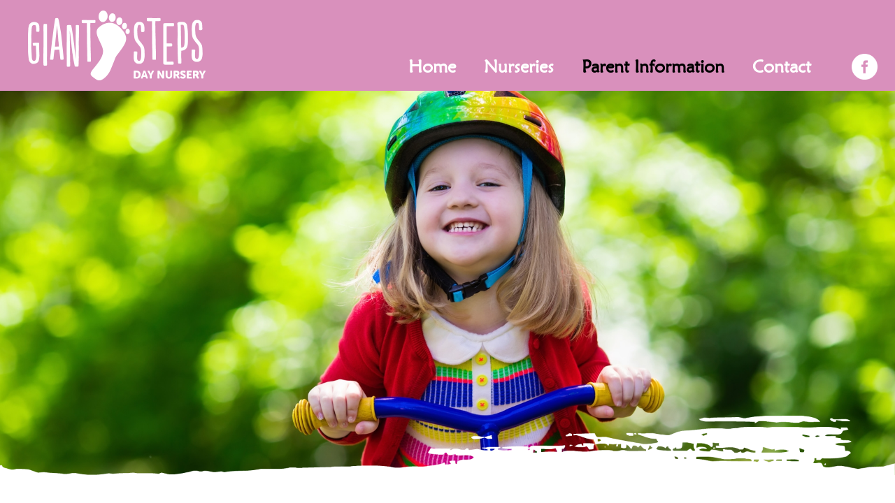

--- FILE ---
content_type: text/html; charset=utf-8
request_url: http://www.giantstepsdaynursery.co.uk/information/policies-and-procedures
body_size: 4383
content:
<!doctype html>
<html lang="en">
  <head>
	<title>Policies and Procedures | Parent Information | Giant Steps Day Nursery</title>
    <meta charset="utf-8">
	<meta name="viewport" content="width=device-width">
	<meta name="description" content="">
	<meta name="keywords" content="">
	<meta property="og:site_name" content="Giant Steps Day Nursery">
	<meta property="og:title" content="Policies and Procedures | Parent Information | Giant Steps Day Nursery">
	<meta property="og:url" content="http://www.giantstepsdaynursery.co.uk/information/policies-and-procedures">
	<meta property="og:type" content="article">
	<meta property="og:image" content="http://www.giantstepsdaynursery.co.uk/images/opengraph.png">
	<link rel="stylesheet" href="/css/styles.css">
	<!--[if lt ie 9]>
      <script src="js/html5shiv.js"></script>
    <![endif]-->
	<script async src="https://www.googletagmanager.com/gtag/js?id=UA-136320113-1"></script>
<script>
  window.dataLayer = window.dataLayer || [];
  function gtag(){dataLayer.push(arguments);}
  gtag('js', new Date());

  gtag('config', 'UA-136320113-1');
</script>
  </head>
  <body id="pink">
    <div id="wrapper">
	  <header>
  <div id="logo">
    <a href="/"><img src="/images/logo.png" alt="Giant Steps Day Nursery logo"></a>
  </div>
  <div id="navwrap">
  <div class="mobile-menu"><span class="hamburger-menu"></span></div>
  <nav id="menu">
    <ul class="sf-menu">
      <li><a href="/" accesskey="1">Home</a></li><li><a href="javascript:;" accesskey="2">Nurseries</a>
        <ul>
          <li class="pink"><a href="/nurseries/mission-statement">Mission Statement</a></li>
		  <li class="blue"><a href="/nurseries/downton">Downton</a></li>
		  <li class="blue"><a href="/nurseries/downton-rooms/pixie">Downton Rooms</a></li>          <li class="blue"><a href="/nurseries/downton-staff">Downton Staff</a></li>
          <li class="green"><a href="/nurseries/laverstock">Laverstock</a></li>
          <li class="green"><a href="/nurseries/laverstock-rooms/barn">Laverstock Rooms</a></li>          <li class="green"><a href="/nurseries/laverstock-staff">Laverstock Staff</a></li>
        </ul>
      </li><li id="selected"><a href="javascript:;" accesskey="3">Parent Information</a>
        <ul>
          <li class="pink"><a href="/information/fees-and-funding">Fees and Funding</a></li>
          <li class="pink"><a href="/information/special-educational-needs">Special Educational Needs</a></li>
          <li class="pink"><a href="/information/diet-and-nutrition">Diet and Nutrition</a></li>
          <li class="pink"><a href="/information/policies-and-procedures">Policies and Procedures</a></li>
          <li class="pink"><a href="/information/safeguarding">Safeguarding</a></li>
          <li class="pink"><a href="https://reports.ofsted.gov.uk/inspection-reports/find-inspection-report/provider/CARE/EY406353" target="_blank">Ofsted</a></li>
          <li class="pink"><a href="/information/complaints">Complaints</a></li>
          <li class="pink"><a href="/information/newsletter">Newsletter</a></li>
        </ul>
      </li><li><a href="/contact" accesskey="4">Contact</a></li>
    </ul>
  </nav>
</div>  <div id="social" class="facebook">
    <a href="https://www.facebook.com/pages/Giant-steps-day-nursery/947221735434697" target="_blank"><img src="/images/icons/facebook.png" width="55" height="55" alt="Facebook icon"></a>
  </div>
  <div class="clear"></div>
</header>	  <section>
	    	    <div id="banner-wrapper">
          <div id="banner" style="background: url(/images/banners/10.jpg) center center no-repeat; background-size: cover;">
		    <div id="edge"></div>
		  </div>
		</div>
			    <div class="content">
		  <article class="full-width">
		    <h1><span style="font-family: Maiandra GD Black, serif;">Policies and Procedures</span></h1>
<h2>1.0 Child Protection</h2>
<ul>
<li>1.1 Children's rights and entitlements</li>
<li>1.2 Safeguarding Children and Child Protection</li>
<li>1.3 Looked After Children</li>
<li>1.4 Uncollected Child</li>
<li>1.5 Missing Child</li>
<li>1.6 Use of Mobile Phones and Cameras</li>
<li>1.7 Intoxicated Parents and Staff</li>
<li>1.8 Escalation Policy</li>
<li>1.9 Safer working practise</li>
<li>1.10 FGM Female genital mutilation</li>
<li>1.11 Preventing radicalisation</li>
<li>1.12 Promoting British values</li>
<li>1:13 Escalation policy</li>
<li>1.14 Child Sexual Exploitation</li>
<li>1.15 Code of Conduct</li>
<li>1.16 Social Media</li>
<li>1.17 Private Fostering</li>
<li>1.18 Prevent Duty</li>
</ul>
<h2>2.0 Suitable People</h2>
<ul>
<li>2.1 Employment</li>
<li>2.1.1 Recruitment Policy</li>
<li>2.1.2 Induction Policy</li>
<li>2.1.3 Probation Policy</li>
<li>2.2 Student Placements</li>
<li>2.3 Maternity Policy</li>
<li>2.4 Sickness Policy</li>
</ul>
<h2>3.0 Staff Qualifications, Training, Support and Skills</h2>
<ul>
<li>3.1 Induction of Staff Volunteers and Managers</li>
<li>3.2 First Aid</li>
</ul>
<h2>4.0 Key Person</h2>
<ul>
<li>4.1 The Role of the Key Person and Settling In</li>
</ul>
<h2>5.0 Staff: Child Ratios</h2>
<ul>
<li>5.1 Staffing</li>
</ul>
<h2>6.0 Health</h2>
<ul>
<ul>
<li>6.1 Administering Medicines</li>
<li>6.2 Managing Children who are Sick, Infectious or with Allergies</li>
<li>6.3 Recording and Reporting of Accidents and Incidents</li>
<li>6.4 Nappy Changing</li>
<li>6.5 Food and Drink</li>
<li>6.6 Food Hygiene</li>
</ul>
</ul>
<h2>7.0 Managing Behaviour</h2>
<ul>
<ul>
<ul>
<li>7.1 Achieving Positive Behaviour</li>
</ul>
</ul>
</ul>
<h2>8.0 Safety and suitability of premises, environment and equipment</h2>
<ul>
<ul>
<ul>
<li>8.1 Health and Safety General Standards</li>
<li>8.2 Maintaining Children's Safety and Security on Premises</li>
<li>8.3 Supervision of Children on Outings and Visits</li>
<li>8.4 Risk Assessment</li>
<li>8.5 Fire Safety and Emergency Evacuation</li>
<li>8.6 Animals in the Setting</li>
<li>8.7 No Smoking</li>
</ul>
</ul>
</ul>
<h2>9.0 Equal Opportunities</h2>
<ul>
<ul>
<ul>
<li>9.1 Valuing Diversity and Promoting Equality*</li>
<li>9.2 Supporting Children with Special Educational Needs</li>
</ul>
</ul>
</ul>
<h2>10.0 Information and records</h2>
<ul>
<ul>
<li>10.1 Early Years Prospectus</li>
<li>10.2 Admissions</li>
<li>10.3 Parental Involvement</li>
<li>10.4 Children's Records</li>
<li>10.5 Providers Records</li>
<li>10.6 Transfer of Records to School</li>
<li>10.7 Confidentiality and Client Access to Records</li>
<li>10.8 Information Sharing</li>
<li>10.9 Working in Partnership with Other Agencies</li>
<li>10.10 Making a Complaint</li>
</ul>
</ul>			<div class="clear"></div>
		  </article>
		  <div class="clear"></div>
		</div>
		<div id="boxwrap">
  <div class="content">
    <div id="boxes">
      <div class="box">
        <a href="/nurseries/downton"><div class="overlay-blue"><p>Explore <span class="black">Downton</span></p></div></a>
        <img src="/images/downton.jpg" alt="Downton">
      </div>
      <div class="box">
        <a href="/nurseries/laverstock"><div class="overlay-green"><p>Discover <span class="black">Laverstock</span></p></div></a>
        <img src="/images/laverstock.jpg" alt="Laverstock">
      </div>
      <div class="clear"></div>
    </div>
  </div>
</div>	  </section>
	  <footer>
  <div class="content">
    <div id="footer-logos">
      <div class="footer-logo ndna">
        <a href="https://www.ndna.org.uk" target="_blank"><img src="/images/ndna.png" alt="NDNA logo"></a>
      </div>
      <div class="footer-logo ofsted">
        <a href="https://www.gov.uk/government/organisations/ofsted" target="_blank"><img src="/images/ofsted.png" alt="Ofsted logo"></a>
      </div>
    </div>
    <div id="footer-copyright">
      <p>Giant Steps Day Nursery is committed to it&rsquo;s responsibilities of safeguarding all children. We follow rigorous Child Protection Policies &amp; Procedures as agreed with the Local Safeguarding Board and Ofsted.</p>
      <p><small>Copyright &copy;2026 Giant Steps (Yexley) Ltd.</small></p>
    </div>
    <div class="clear"></div>
  </div>
  <div id="footer-contact">
    <div class="content">
      <div id="footer-right">
        <div id="form">
		  		  <h2>Contact us</h2>
		  <form action="/information/policies-and-procedures" method="post">
            <div class="hidden-fields">
              <input type="hidden" name="do" value="validate">
			  <input type="hidden" name="sum1" value="2">
			  <input type="hidden" name="sum2" value="3">
              <input type="text" name="spamcheck" id="spam">
            </div>
            <fieldset>
			  <div class="form-element">
			    <label for="contact_name">Name</label>
			    <input type="text" name="contact_name" id="contact_name" maxlength="100" class="text" tabindex="1">
			  </div>
			  <div class="form-element">
			    <label for="contact_email">Email</label>
			    <input type="text" name="contact_email" id="contact_email" maxlength="100" class="text" tabindex="2">
			  </div>
		      <div class="form-element">
			    <label for="contact_telephone">Phone</label>
			    <input type="text" name="contact_telephone" id="contact_telephone" maxlength="100" class="text" tabindex="3">
			  </div>
			  <div class="form-element">
			    <label for="contact_message">Message</label>
			    <textarea name="contact_message" id="contact_message" class="text" tabindex="4"></textarea>
			  </div>
			  <div class="form-element">
			    <label for="contact_sum">What is the sum of 2 and 3?</label>
			    <input type="text" name="contact_sum" id="contact_sum" maxlength="100" class="text" tabindex="5">
			  </div>
			  <div class="form-element-button">
                <input type="submit" name="submit" id="submit" value="Send" class="button" tabindex="6">
		      </div>
            </fieldset>
          </form>
		  	    </div>
      </div>
      <div id="footer-left">
	    <div id="footer-social" class="facebook">
          <a href="https://www.facebook.com/pages/Giant-steps-day-nursery/947221735434697" target="_blank"><img src="/images/icons/facebook.png" width="55" height="55" alt="Facebook icon"></a>
        </div>
		<p><span class="bold">Head Office and Downton Nursery</span><br>Breamore Road<br>Downton<br>Salisbury<br>SP5 3HN<br><a href="tel:+441725511138">01725 511138</a></p>
        <p><span class="bold">Laverstock Nursery</span><br>Riverbourne Community Farm<br>Cow Lane<br>Salisbury<br>SP1 2SR<br><a href="tel:+447763632608">07763 632608</a></p>
      </div>
	  <div class="clear"></div>
	</div>
  </div>
</footer>    </div>
	<a href="#0" class="cd-top">Top</a>
	<script src="/js/jquery-2.1.3.min.js"></script>
	<script src="/js/hoverIntent.js"></script>
    <script src="/js/superfish.min.js"></script>
    <script src="/js/velocity.min.js"></script>
	<script src="/js/jquery.infieldlabel.min.js"></script>
	<script>
      (function($){
        $(document).ready(function(){
          jQuery('ul.sf-menu').superfish({
            delay: 200,
            speed: 'fast',
            cssArrows: false
          });
        });
		$('#banner').fadeIn(1000);
      })(jQuery);
      jQuery(document).ready(function() {
        $("#navwrap").on( "click", ".mobile-menu", function() {
	 	  var myNav = $('#menu');
		  myNav.fadeToggle();
		  $('.hamburger-menu').toggleClass('hamburger-on');
		});
		$("#navwrap").on( "click", '.sf-menu li', function() {
          $(this).toggleClass('mobileShow');
		});
      });
	  	  jQuery(document).ready(function($) {
        $('label').inFieldLabels({
          fadeOpacity:0
        });
      });
	  function doClear(theText) {
        if (theText.value == theText.defaultValue) {
          theText.value = "";
        }
      }
	  jQuery(document).ready(function($){
	    var offset = 300,
		offset_opacity = 1200,
		scroll_top_duration = 700,
		$back_to_top = $('.cd-top');
	    $(window).scroll(function(){
		  ( $(this).scrollTop() > offset ) ? $back_to_top.addClass('cd-is-visible') : $back_to_top.removeClass('cd-is-visible cd-fade-out');
		  if( $(this).scrollTop() > offset_opacity ) {
			$back_to_top.addClass('cd-fade-out');
		  }
	    });
	    $back_to_top.on('click', function(event){
		  event.preventDefault();
		    $('body,html').animate({
	          scrollTop: 0,
		    }, scroll_top_duration
          );
	    });
      });
    </script>
  </body>
</html>

--- FILE ---
content_type: text/css
request_url: http://www.giantstepsdaynursery.co.uk/css/styles.css
body_size: 5132
content:
@charset "utf-8";

/* fonts */
@import url('https://fonts.googleapis.com/css?family=Montserrat:400,700');

@font-face {
  font-family: 'Maiandra GD Black';
  src: url('../fonts/maiandra_gd_black-webfont.woff2') format('woff2'),
       url('../fonts/maiandra_gd_black-webfont.woff') format('woff');
  font-weight: normal;
  font-style: normal;
}
@font-face {
  font-family: 'Maiandra GD Regular';
  src: url('../fonts/maiandra_gd_regular-webfont.woff2') format('woff2'),
       url('../fonts/maiandra_gd_regular-webfont.woff') format('woff');
  font-weight: normal;
  font-style: normal;
}

/* reset */
* {
  margin: 0;
  padding: 0;
}

/* set html5 block elements for older browsers */
article, aside, figure, footer, header, hgroup, nav, section {
  display: block;
}

/* tags */
html {
  overflow-y: scroll;
}
body {
  color: #000000;
  font-family: 'Montserrat', sans-serif;
  font-weight: 400;
  background-color: #ffffff;
}
h1 {
  min-height: 100px;
  margin-bottom: 30px;
  padding-left: 100px;
  font-family: 'Maiandra GD Regular', serif;
  font-size: 2.7em;
  line-height: 1.2em;
}
#pink h1 {
  color: #d990bc;
  background: url(../images/icons/feet-pink.png) no-repeat;
  background-size: 75px 100px;
}
#blue h1 {
  color: #66a2cb;
  background: url(../images/icons/feet-blue.png) no-repeat;
  background-size: 75px 100px;
}
#green h1 {
  color: #b4cb55;
  background: url(../images/icons/feet-green.png) no-repeat;
  background-size: 75px 100px;
}
h2 {
  margin-bottom: 10px;
  padding-left: 100px;
  font-family: 'Maiandra GD Regular', serif;
  font-size: 2em;
  line-height: 1.2em;
}
h3 {
  margin-bottom: 20px;
  padding-left: 100px;
  font-family: 'Maiandra GD Regular', serif;
  font-size: 1.4em;
  line-height: 1.2em;
}
#pink h2, #pink h3 {
  color: #d990bc;
}
#blue h2, #blue h3 {
  color: #66a2cb;
}
#green h2, #green h3 {
  color: #b4cb55;
}
p {
  margin-bottom: 20px;
  padding-left: 100px;
  font-size: 1.1em;
  line-height: 1.5em;
}
img {
  border: 0;
  display: block;
}

/* layout */
#wrapper {
  width: 100%;
}
header {
  position: relative;
  padding: 15px 20px 15px 20px;
}
#pink header {
  background-color: #d990bc;
}
#blue header {
  background-color: #66a2cb;
}
#green header {
  background-color: #b4cb55;
}
#logo {
  width: 254px;
  height: 100px;
  margin-left: 20px;
  float: left;
}
#logo img {
  width: 100%;
  height: auto;
}
#pink #navwrap {
  background-color: #d990bc;
}
#blue #navwrap {
  background-color: #66a2cb;
}
#green #navwrap {
  background-color: #b4cb55;
}
nav {
  position: absolute;
  right: 100px;
  bottom: 0;
  font-family: 'Maiandra GD Regular', serif;
  font-size: 1.4em;
  font-weight: bold;
}
#social {
  position: absolute;
  right: 25px;
  bottom: 16px;
  width: 37px;
  height: 37px;
}
#pink #social {
  background-color: #d990bc;
}
#blue #social {
  background-color: #66a2cb;
}
#green #social {
  background-color: #b4cb55;
}
#footer-social {
  display: none;
}
#social img {
  width: 37px;
  height: 37px;
}
section {
  margin-bottom: 50px;
}
#slideshow {
  width: 100%;
  height: 550px;
  margin: 0;
}
#slideshow-overlay {
  position: absolute;
  top: 45px;
  right: 90px;
  width: 315px;
  height: 336px;
  color: #d990bc;
  background: url(../images/hand.png) no-repeat;
  z-index: 100;
}
#slideshow-overlay-text {
  width: 225px;
  margin: 185px 90px 0 0;
  text-align: center;
}
#overlay-text-mobile {
  display: none;
}
#slideshow-overlay #heading {
  margin-bottom: 5px;
  font-family: 'Maiandra GD Black', serif;
  font-size: 2.2em;
  line-height: 1.1em;
}
#slideshow-overlay #text {
  font-family: 'Maiandra GD Regular', serif;
  font-size: 1.4em;
  text-transform: uppercase;
}
#slideshow-overlay p {
  padding-left: 0;
  margin-bottom: 0;
}
a #slideshow-overlay {
  transition: color 0.2s ease-out;
}
a:hover #slideshow-overlay {
  color: #000000;
}
#banner-wrapper {
  position: relative;
  height: 550px;
}
#banner {
  position: relative;
  width: 100%;
  margin: 0;
  height: 550px;
  background-size: cover;
  display: none;
}
#map {
  position: relative;
  width: 100%;
  height: 550px;
}
#infowindow h3 {
  padding-left: 0;
}
#infowindow p {
  margin-bottom: 0;
  padding-left: 0;
}
#edge {
  position: absolute;
  bottom: -1px;
  width: 100%;
  min-height: 129px;
  background: url(../images/edge.png) bottom no-repeat;
  background-size: 100%;
  z-index: 200;
  pointer-events: none;
}
.content {
  width: 1000px;
  margin: 0 auto 0 auto;
  padding: 50px 50px 0 50px;
}
article {
  width: 648px;
  margin-right: 40px;
  float: left;
}
article.full-width {
  width: auto;
  margin-right: 0;
  padding-right: 100px;
  float: none;
}
.column-left {
  width: 48%;
  margin: 30px 4% 0 0;
  float: left;
}
.column-right {
  width: 48%;
  margin: 30px 0 0 0;
  float: left;
}
.column-full {
  margin: 30px 0 0 0;
}
#room-image {
  width: 698px;
  margin: 0 0 30px -50px;
}
#room-image img {
  width: 100%;
  height: auto;
}
.staff-header {
  margin: 50px 0 20px 100px;
}
.staff {
  margin: 0 0 20px 100px;
}
.staff-name, .staff-room {
  width: 30%;
  float: left;
}
.staff-position {
  width: 40%;
  float: left;
}
.staff-header h3 {
  padding-left: 0;
}
#blue .staff-name {
  color: #66a2cb;
  font-weight: bold;
}
#green .staff-name {
  color: #b4cb55;
  font-weight: bold;
}
.menu, .newsletter {
  margin-bottom: 30px;
}
aside {
  width: 312px;
  padding-top: 10px;
  float: right;
}
aside h3 {
  padding-left: 0;
}
aside p {
  padding-left: 0;
}
#aside-content {
  margin: 0 -50px 30px 0;
  padding: 20px 25px 0 0;
}
#aside-content h3 {
  margin-bottom: 0;
}
#pink #aside-content {
  border-top: 1px dotted #d990bc;
  border-bottom: 1px dotted #d990bc;
}
#blue #aside-content {
  border-top: 1px dotted #66a2cb;
  border-bottom: 1px dotted #66a2cb;
}
#green #aside-content {
  border-top: 1px dotted #b4cb55;
  border-bottom: 1px dotted #b4cb55;
}
#riverbourne {
  width: 60%;
  height: auto;
  margin-bottom: 30px;
}
aside .box {
  width: 362px;
  margin: 0 -50px 30px 0;
  float: none;
}
aside .overlay-blue, aside .overlay-green {
  font-size: 1.8em;
}
aside .box p {
  left: 15px;
}
#boxwrap {
  background: linear-gradient(90deg, #66a2cb 50%, #b4cb55 50%);
}
#boxwrap .content, footer .content {
  padding: 0 50px 0 50px;
}
#boxes {
  margin: 50px -50px 50px -50px;
}
.box {
  position: relative;
  width: 50%;
  float: left;
}
.box img {
  width: 100%;
  height: auto;
}
.box p {
  position: absolute;
  left: 50px;
  bottom: 10px;
  margin-bottom: 0;
  padding-left: 0;
}
.overlay-blue {
  position: absolute;
  top: 0;
  right: 0;
  bottom: 0;
  left: 0;
  color: #ffffff;
  font-family: 'Maiandra GD Regular', serif;
  font-size: 2.7em;
  background-color: rgba(102,162,203,0.5);
  transition: background 0.2s ease-out;
}
.overlay-blue:hover {
  background-color: rgba(102,162,203,0.75);
}
.overlay-green {
  position: absolute;
  top: 0;
  right: 0;
  bottom: 0;
  left: 0;
  color: #ffffff;
  font-family: 'Maiandra GD Regular', serif;
  font-size: 2.7em;
  background-color: rgba(180,203,85,0.5);
  transition: background 0.2s ease-out;
}
.overlay-green:hover {
  background-color: rgba(180,203,85,0.75);
}
#footer-logos {
  width: 312px;
  margin-bottom: 20px;
  float: right;
}
.footer-logo {
  float: left;
}
.ndna {
  width: 150px;
  margin-right: 40px;
}
.ofsted {
  width: 112px;
}
.footer-logo img {
  width: 100%;
  height: auto;
}
#footer-copyright {
  width: 648px;
  margin: 0 40px 20px 0;
  float: right;
}
#footer-copyright p {
  padding-left: 0;
  font-size: 0.9em;
}
#footer-contact {
  padding: 40px 0 40px 0;
  color: #ffffff;
  font-size: 1em;
}
#pink #footer-contact {
  background-color: #d990bc;
}
#blue #footer-contact {
  background-color: #66a2cb;
}
#green #footer-contact {
  background-color: #b4cb55;
}
#footer-right {
  width: 322px;
  float: right;
}
#footer-left {
  width: 50%;
  float: left;
}
#form {
  float: right;
}
#form h2 {
  margin-bottom: 0;
  padding-left: 0;
  color: #ffffff;
}
#form p {
  padding-left: 0;
}
#footer-left p {
  padding-left: 0;
  font-size: 1em;
}
#footer-left p:last-of-type {
  margin-bottom: 0;
}

/* error */
body.error {
  background-color: #d990bc;
}
#error-wrapper {
  width: 480px;
  margin: 30px auto 30px auto;
  text-align: center;
}
#error-wrapper img {
  width: 480px;
  height: 189px;
  margin: 0 auto 50px auto;
}
#error-wrapper h1, #error-wrapper p {
  padding-left: 0;
  color: #ffffff;
}
#error-wrapper a:link, #error-wrapper a:visited, #error-wrapper a:active {
  color: #ffffff;
  text-decoration: underline;
}
#error-wrapper a:hover {
  color: #000000;
}

/* lists */
ul {
  list-style-type: none;
}
article ul, article ol {
  margin-bottom: 30px;
  padding: 0;
  font-size: 1.1em;
}
article ul ul, article ol ol {
  font-size: 100%;
}
article ul li {
  margin: 0 0 20px 100px;
  padding-left: 25px;
}
#pink article ul li {
  background: url(../images/icons/bullet-pink1.png) 0 5px no-repeat;
  background-size: 15px 15px;
}
#blue article ul li {
  background: url(../images/icons/bullet-blue1.png) 0 5px no-repeat;
  background-size: 15px 15px;
}
#green article ul li {
  background: url(../images/icons/bullet-green1.png) 0 5px no-repeat;
  background-size: 15px 15px;
}
article ul li ul li {
  margin: 20px 0 0 0;
}
#pink article ul li ul li {
  background: url(../images/icons/bullet-pink2.png) 0 5px no-repeat;
  background-size: 15px 15px;
}
#blue article ul li ul li {
  background: url(../images/icons/bullet-blue2.png) 0 5px no-repeat;
  background-size: 15px 15px;
}
#green article ul li ul li {
  background: url(../images/icons/bullet-green2.png) 0 5px no-repeat;
  background-size: 15px 15px;
}
article ol li {
  margin: 0 0 20px 120px;
}
aside ul, aside ol {
  margin-bottom: 20px;
  padding: 0;
  font-size: 1.1em;
}
aside ul ul, aside ol ol {
  font-size: 100%;
}
aside ul li {
  margin: 0 0 20px 0;
  padding-left: 25px;
}
#pink aside ul li {
  background: url(../images/icons/bullet-pink1.png) 0 5px no-repeat;
  background-size: 13px 13px;
}
#blue aside ul li {
  background: url(../images/icons/bullet-blue1.png) 0 5px no-repeat;
  background-size: 13px 13px;
}
#green aside ul li {
  background: url(../images/icons/bullet-green1.png) 0 5px no-repeat;
  background-size: 13px 13px;
}
aside ul li ul li {
  margin: 20px 0 0 0;
}
#pink aside ul li ul li {
  background: url(../images/icons/bullet-pink2.png) 0 5px no-repeat;
  background-size: 13px 13px;
}
#blue aside ul li ul li {
  background: url(../images/icons/bullet-blue2.png) 0 5px no-repeat;
  background-size: 13px 13px;
}
#green aside ul li ul li {
  background: url(../images/icons/bullet-green2.png) 0 5px no-repeat;
  background-size: 13px 13px;
}
aside ol li {
  margin-bottom: 20px;
  margin-left: 25px;
  font-size: 1.1em;
}

/* links */
#pink article a:link, #pink article a:visited, #pink article a:active, #pink aside a:link, #pink aside a:visited, #pink aside a:active {
  color: #d990bc;
  text-decoration: none;
  transition: color 0.2s ease-out;
}
#blue article a:link, #blue article a:visited, #blue article a:active, #blue aside a:link, #blue aside a:visited, #blue aside a:active {
  color: #66a2cb;
  text-decoration: none;
  transition: color 0.2s ease-out;
}
#green article a:link, #green article a:visited, #green article a:active, #green aside a:link, #green aside a:visited, #green aside a:active {
  color: #b4cb55;
  text-decoration: none;
  transition: color 0.2s ease-out;
}
#pink article a:hover, #blue article a:hover, #green article a:hover, #pink aside a:hover, #blue aside a:hover, #green aside a:hover {
  color: #000000;
  text-decoration: underline;
}
footer a:link, footer a:visited, footer a:active {
  color: #ffffff;
  text-decoration: none;
}
footer a:hover {
  text-decoration: underline;
}

/* remove background from active links */
a:active {
  background-color: transparent; 
}

/* remove active link border from firefox */
:focus {
  outline: none;
}

/* superfish  */
.sf-menu, .sf-menu * {
  margin: 0;
  padding: 0;
  list-style: none;
}
.sf-menu li {
  position: relative;
}
.sf-menu ul {
  position: absolute;
  display: none;
  top: 100%;
  left: 0;
  z-index: 9999;
}
#pink .sf-menu ul li {
  background-color: #dea0c6;
}
#blue .sf-menu ul li {
  background-color: #7cafd2;
}
#green .sf-menu ul li {
  background-color: #bfd26e;
}
#pink .sf-menu ul li.pink, #blue .sf-menu ul li.pink, #green .sf-menu ul li.pink {
  background-color: #dea0c6;
}
#pink .sf-menu ul li.blue, #blue .sf-menu ul li.blue, #green .sf-menu ul li.blue {
  background-color: #7cafd2;
}
#pink .sf-menu ul li.green, #blue .sf-menu ul li.green, #green .sf-menu ul li.green {
  background-color: #bfd26e;
}
.sf-menu > li {
  display: inline-block;
}
.sf-menu li:hover > ul, .sf-menu li.sfHover > ul {
  display: block;
}
.sf-menu a {
  position: relative;
  height: 70px;
  padding: 1px 20px 0 20px;
  color: #ffffff;
  font-size: 1.1em;
  text-decoration: none;
  line-height: 70px;
  display: inline-block;
}
.sf-menu ul a {
  height: 50px;
  line-height: 50px;
  display: block;
}
.sf-menu ul {
  min-width: 12em;
  *width: 12em;
  font-size: 0.9em;
}
.sf-menu li {
  white-space: nowrap;
  transition: background 0.2s ease-out;
}
#pink .sf-menu li:hover, #pink .sf-menu li.sfHover {
  background-color: #dea0c6;
  transition: background 0.2s ease-out;
}
#blue .sf-menu li:hover, #blue .sf-menu li.sfHover {
  background-color: #7cafd2;
  transition: background 0.2s ease-out;
}
#green .sf-menu li:hover, #green .sf-menu li.sfHover {
  background-color: #bfd26e;
  transition: background 0.2s ease-out;
}
.sf-menu li#selected a {
  color: #000000;
}
.sf-menu li#selected:hover a {
  color: #000000;
}
.sf-menu li#selected ul a, .sf-menu li#selected:hover ul a {
  color: #ffffff;
}
#pink .sf-menu ul li:hover, #pink .sf-menu ul li.sfHover, #blue .sf-menu ul li:hover, #blue .sf-menu ul li.sfHover, #green .sf-menu ul li:hover, #green .sf-menu ul li.sfHover {
  background-color: rgba(0,0,0,0.5);
  transition: none;
}
#menu {
  display: table;
}
.mobile-menu {
  position: relative;
  height: 50px;
  color: #ffffff;
  line-height: 50px;
  text-align: center;
  cursor: pointer;
  display: none;
  clear: both;
  z-index: 9999;
}
.hamburger-menu {
  position: absolute;
  top: 15px;
  left: 50%;
  width: 28px;
  height: 20px;
  margin-left: -14px;
  background: url(../images/icons/nav.png) no-repeat;
  background-size: 28px 20px;
  cursor: pointer;
}

/* images */
img.half-left {
  width: 40%;
  height: auto;
  margin: 0 15px 15px 0;
  float: left;
}
img.half-right {
  width: 40%;
  height: auto;
  margin: 0 0 15px 15px;
  float: right;
}
img.full {
  width: 100%;
  height: auto;
  margin-bottom: 15px;
}

/* video */
.videoiframe {
  float: none;
  clear: both;
  width: 100%;
  position: relative;
  margin: 25px 0 25px 0;
  padding-bottom: 56.25%;
  padding-top: 25px;
  height: 0;
}
.videoiframe iframe {
  position: absolute;
  top: 0;
  left: 0;
  width: 100%;
  height: 100%;
  border: none;
}

/* form */
fieldset {
  border: 0;
}
.hidden-fields {
  display: none;
}
.form-element {
  position: relative;
  margin-top: 15px;
  margin-bottom: 15px;
}
.form-element-button {
  position: relative;
  margin-top: 15px;
  margin-bottom: 0;
}
footer label {
  position: absolute;
  top: 11px;
  left: 11px;
  color: #ffffff;
  font-family: 'Montserrat', sans-serif;
  font-size: 1em;
  font-weight: 400;
  cursor: text;
  pointer-events: none;
}
footer label.error {
  color: #ffffff;
}
footer input.text, footer input.error {
  width: 300px;
  padding: 10px;
  color: #ffffff;
  font-family: 'Montserrat', sans-serif;
  font-size: 1em;
  font-weight: 400;
  -webkit-appearance: none;
}
footer textarea.text, footer textarea.error {
  width: 300px;
  height: 150px;
  padding: 10px;
  color: #ffffff;
  font-family: 'Montserrat', sans-serif;
  font-size: 1em;
  font-weight: 400;
  resize: vertical;
  -webkit-appearance: none;
}
#pink footer input.text, #pink footer textarea.text {
  border: 1px solid #e4b1d0;
  background-color: #e4b1d0;
}
#blue footer input.text, #blue footer textarea.text {
  border: 1px solid #94beda;
  background-color: #94beda;
}
#green footer input.text, #green footer textarea.text {
  border: 1px solid #cada88;
  background-color: #cada88;
}
#pink footer input.error, #pink footer textarea.error, #blue footer input.error, #blue footer textarea.error, #green footer input.error, #green footer textarea.error {
  border: 1px solid #000000;
  background-color: #000000;
}
footer .button {
  padding: 10px 93px 10px 10px;
  border: 1px solid #ffffff;
  font-family: 'Montserrat', sans-serif;
  font-size: 1.2em;
  font-weight: bold;
  text-align: left;
  text-transform: uppercase;
  background-color: #ffffff;
  transition: all 0.5s ease-out;
  -webkit-appearance: none;
}
#pink footer .button {
  color: #d990bc;
}
#blue footer .button {
  color: #66a2cb;
}
#green footer .button {
  color: #b4cb55;
}
#pink footer .button:hover, #blue footer .button:hover, #green footer .button:hover {
  color: #ffffff;
}
footer .button:hover {
  border: 1px solid #000000;
  background-color: #000000;
  cursor: pointer;
}

/* classes */
.clear {
  clear: both;
}
.clear-margin {
  margin-bottom: 30px;
  clear: both;
}
.bold {
  font-weight: bold;
}
.black {
  font-family: 'Maiandra GD Black', serif;
}
.fee {
  font-family: 'Maiandra GD Black', serif;
}

/* media queries */
@media screen and (max-width: 1118px) { /* TABLET */
  h1 {
	padding-left: 75px;
	font-size: 2.1em;
  }
  #pink h1 {
	background: url(../images/icons/feet-pink.png) no-repeat;
    background-size: 50px 67px;
  }
  #blue h1 {
	background: url(../images/icons/feet-blue.png) no-repeat;
    background-size: 50px 67px;
  }
  #green h1 {
	background: url(../images/icons/feet-green.png) no-repeat;
    background-size: 50px 67px;
  }
  h2 {
	padding-left: 75px;
	font-size: 1.8em;
  }
  h3 {
	padding-left: 75px;
	font-size: 1.3em;
  }
  p {
	padding-left: 75px;
  }
  header {
	padding: 15px 20px 0 20px;
  }
  #logo {
    margin: 0 auto 4px auto;
    float: none;
  }
  nav {
	position: static;
	right: auto;
	bottom: auto;
  }
  nav ul {
	text-align: center;
  }
  #social {
    right: 20px;
    top: 15px;
  }
  #slideshow {
	height: 400px;
  }
  #slideshow-overlay {
    top: 45px;
    right: 40px;
    width: 235px;
    height: 251px;
    background-size: 235px 251px;
  }
  #slideshow-overlay-text {
    width: 169px;
    margin: 136px 45px 0 0;
  }
  #slideshow-overlay #heading {
    font-size: 1.5em;
  }
  #slideshow-overlay #text {
    font-size: 1em;
  }
  #banner-wrapper {
    height: 400px;
  }
  #banner {
    height: 400px;
  }
  #map {
	height: 400px;
  }
  .content {
	 width: auto;
	 margin: 0;
  }
  article {
	width: 65%;
	margin-right: 4%;
  }
  article.full-width {
	width: auto;
    padding-right: 75px;
  }
  article ul li {
    margin: 0 0 20px 75px;
  }
  article ol li {
    margin: 0 0 20px 95px;
  }
  br.hide {
    display: none;
  }
  #room-image {
    width: auto;
    margin: 0 0 30px -50px;
  }
  .staff, .staff-header {
    margin: 0 0 20px 75px;
  }
  .staff-name {
    width: 35%;
  }
  .staff-position {
    width: 45%;
  }
  .staff-room {
    width: 20%;
  }
  aside {
	width: 31%;
  }
  aside .box {
    width: auto;
  }
  aside h3 {
	font-size: 
  }
  .overlay-blue, .overlay-green {
	font-size: 2em;
  }
  aside .overlay-blue, aside .overlay-green {
    font-size: 1.5em;
  }
  #footer-copyright {
    width: 65%;
    margin: 0 4% 20px 0;
  }
  #footer-logos {
    width: 31%;
    margin-bottom: 20px;
  }
  .ndna {
    width: 50%;
	margin-right: 10%;
  }
  .ofsted {
    width: 40%;
  }
  #error-wrapper {
    width: 100%;
  }
}
@media screen and (max-width: 800px) {
  h1 {
	padding: 120px 0 0 0;
	font-size: 2.7em;
  }
  #pink h1 {
	background: url(../images/icons/feet-pink.png) center top no-repeat;
	background-size: 75px 100px;
  }
  #blue h1 {
	background: url(../images/icons/feet-blue.png) center top no-repeat;
	background-size: 75px 100px;
  }
  #green h1 {
	background: url(../images/icons/feet-green.png) center top no-repeat;
	background-size: 75px 100px;
  }
  h2 {
	padding-left: 0;
	font-size: 2em;
  }
  h3 {
	padding-left: 0;
	font-size: 1.4em;
  }
  p {
	padding-left: 0;
  }
  article {
	width: 100%;
	margin: 0 0 40px 0;
	text-align: center;
	float: none;
  }
  article.full-width {
    padding-right: 0;
  }
  article ul li {
    margin: 0 0 20px 0;
	padding-left: 0;
	background: none;
  }
  #pink article ul li, #blue article ul li, #green article ul li {
	background: none;
  }
  #pink article ul li ul li, #blue article ul li ul li, #green article ul li ul li {
	background: none;
  }
  article ol li {
    margin: 0 0 20px 0;
  }
  #room-image {
    margin: 0 -50px 30px -50px;
  }
  .staff, .staff-header {
    margin: 0 0 20px 0;
  }
  aside {
	width: 100%;
	text-align: center;
	float: none;
  }
  aside .box {
    margin: 30px -50px 0 -50px;
  }
  #aside-content {
    margin: 0 -50px 0 -50px;
    padding: 20px 20px 0 20px;
  }
  #pink aside ul li, #pink aside ul li ul li, #blue aside ul li, #blue aside ul li ul li, #green aside ul li, #green aside ul li ul li {
	background: none;
  }
  #riverbourne {
    width: 40%;
    height: auto;
    margin: 30px auto 30px auto;
  }
  .overlay-blue, .overlay-green {
	font-size: 1.8em;
  }
  aside .overlay-blue, aside .overlay-green {
    font-size: 1.8em;
  }
  #footer-copyright {
    width: 100%;
	text-align: center;
    margin: 0 0 20px 0;
  }
  #footer-logos {
    width: 100%;
    margin-bottom: 50px;
  }
  .ndna {
    width: 52%;
	margin-right: 10%;
  }
  .ofsted {
    width: 38%;
  }
  #footer-right {
	width: 100%;
	margin-bottom: 40px;
	text-align: center;
	float: none;
  }
  #form {
	margin: 0 auto 0 auto;
	float: none;
  }
  footer input.text, footer input.error {
    width: 94%;
    padding: 10px 3% 10px 3%;
  }
  footer textarea.text, footer textarea.error {
    width: 94%;
    padding: 10px 3% 10px 3%;
  }
  footer .button {
    padding: 10px 50px 10px 50px;
  }
  #footer-left {
	width: 100%;
	text-align: center;
	float: none;
  }
  #error-wrapper h1 {
	padding: 0;
  }
}
@media screen and (min-width: 701px) {
  #menu {
    display: block!important;
  }
}
@media screen and (max-width: 700px) { /* MOBILE */
  h1 {
	font-size: 2.2em;
  }
  h2 {
	font-size: 1.6em;
  }
  header {
	padding: 15px 0 0 0;
  }
  #logo {
	width: 191px;
	height: 75px;
	margin: 0 auto 15px auto;
  }
  nav {
	position: static;
  }
  #social {
	display: none;
  }
  .mobile-menu {
    display: block;
  }
  .mobile-menu + #menu {
    display: none;
  }
  .sf-menu li > ul, .sf-menu li > ul {
    display: block!important;
    left: -999em;
  }
  .sf-menu,.sf-menu li,.sf-menu li a {
    display: block;
    float: none;
    width: auto;	
  }
  .sf-menu ul {
    min-width: 0;
    width: 100%;
    opacity: 0;
    transition: opacity 0.3s ease;
  }
  .sf-menu li.mobileShow ul {
    left: 0;
    top: 0;
    position: relative;
    opacity: 1;
  }
  .sf-menu ul li {
    background: #ffffff;
  }
  #pink .sf-menu ul li a {
	color: #ffffff;
  }
  #blue .sf-menu ul li a {
	color: #ffffff;
  }
  #green .sf-menu ul li a {
	color: #ffffff;
  }
  #pink .sf-menu li {
    background-color: #d990bc;
	transition: none;
  }
  #blue .sf-menu li {
    background-color: #66a2cb;
	transition: none;
  }
  #green .sf-menu li {
    background-color: #b4cb55;
	transition: none;
  }
  #pink .sf-menu li ul li, #blue .sf-menu li ul li, #green .sf-menu li ul li {
    background-color: #ffffff;
  }
  .sf-menu a {
    height: 50px;
    font-size: 1em;
    line-height: 50px;
  }
  #pink .sf-menu li#selected ul a, #pink .sf-menu li#selected:hover ul a {
	color: #ffffff;
  }
  #blue .sf-menu li#selected ul a, #blue .sf-menu li#selected:hover ul a {
    color: #ffffff;
  }
  #green .sf-menu li#selected ul a, #green .sf-menu li#selected:hover ul a {
    color: #ffffff;
  }
  #pink .sf-menu ul li.pink, #blue .sf-menu ul li.pink, #green .sf-menu ul li.pink {
    background-color: #dea0c6;
  }
  #pink .sf-menu ul li.blue, #blue .sf-menu ul li.blue, #green .sf-menu ul li.blue {
    background-color: #7cafd2;
  }
  #pink .sf-menu ul li.green, #blue .sf-menu ul li.green, #green .sf-menu ul li.green {
    background-color: #bfd26e;
  }
  #pink .sf-menu li:hover, #pink .sf-menu li.sfHover {
    background-color: transparent;
    transition: none;
  }
  #blue .sf-menu li:hover, #blue .sf-menu li.sfHover {
    background-color: transparent;
    transition: none;
  }
  #green .sf-menu li:hover, #green .sf-menu li.sfHover {
    background-color: transparent;
    transition: none;
  }
  #slideshow {
	height: 300px;
  }
  #slideshow-overlay {
	top: 0;
	right: auto;
	width: 100%;
	height: 50px;
	background: rgba(255,255,255,0.8);
  }
  #slideshow-overlay p {
	position: relative;
	padding-left: 40px;
	display: inline-block;
  }
  #slideshow-overlay-text {
	width: 100%;
	margin: 0;
  }
  #slideshow-overlay-text p {
	height: 50px;
	font-family: 'Maiandra GD Black', serif;
	font-size: 1.2em;
	line-height: 50px;
  }
  #overlay-text-mobile span {
	position: absolute;
	left: 0;
	width: 30px;
	height: 32px;
	margin: 10px 0 10px 0;
	background: url(../images/hand-mobile.png) no-repeat;
	background-size: 30px 32px;
	display: block;
  }
  #slideshow-overlay #heading {
	display: none;
  }
  #slideshow-overlay #text {
    display: none;
  }
  #banner-wrapper {
    height: 300px;
  }
  #banner {
    height: 300px;
  }
  #map {
    height: 300px;
  }
  .content {
    padding: 50px 25px 0 25px;
  }
  .column-left {
	 width: 100%;
	 margin: 30px 0 0 0;
  }
  .column-right {
	width: 100%;
	margin: 30px 0 0 0;
  }
  #room-image {
    margin: 0 -25px 30px -25px;
  }
  .staff-header {
	display: none;
  }
  .staff {
	width: 50%;
	float: left;
  }
  .staff-name, .staff-position, .staff-room {
	width: 100%;
	margin-bottom: 5px;
	float: none;
  }
  #boxwrap .content, footer .content {
    padding: 0 25px 0 25px;
  }
  aside .box {
    margin: 0 -25px 30px -25px;
  }
  #aside-content {
    margin: 0 -25px 30px -25px;
  }
  aside .overlay-blue, aside .overlay-green {
    font-size: 1.5em;
  }
  #boxes {
    margin: 50px -25px 50px -25px;
  }
  .box {
	width: 100%;
	float: none;
  }
  .overlay-blue, .overlay-green {
	font-size: 2em;
  }
  #footer-social {
    width: 55px;
    height: 55px;
    margin: 0 auto 40px auto;
    display: block;
  }
  #footer-social img {
    width: 55px;
    height: 55px;
  }
  #error-wrapper img {
	width: 80%;
	height: auto;
  }
}
@media screen and (max-width: 400px) {
  #slideshow-overlay-text p {
	font-size: 1em;
  }
  .staff {
	width: 100%;
	float: none;
  }
  aside .overlay-blue, aside .overlay-green {
    font-size: 1.2em;
  }
}

/* top */
.cd-top {
  display: inline-block;
  height: 40px;
  width: 40px;
  position: fixed;
  bottom: 40px;
  right: 10px;
  overflow: hidden;
  text-indent: 100%;
  white-space: nowrap;
  background: rgba(0,0,0,1) url(../images/cd-top-arrow.svg) no-repeat center 50%;
  visibility: hidden;
  opacity: 0;
  transition: opacity .3s 0s, visibility 0s .3s;
}
.cd-top.cd-is-visible, .cd-top.cd-fade-out, .no-touch .cd-top:hover {
  transition: opacity .3s 0s, visibility 0s 0s;
}
.cd-top.cd-is-visible {
  visibility: visible;
  opacity: 1;
}
.cd-top.cd-fade-out {
  opacity: .5;
}
.no-touch .cd-top:hover {
  background-color: #ffffff;
  opacity: 1;
}
@media only screen and (min-width: 768px) {
  .cd-top {
    right: 20px;
    bottom: 20px;
  }
}
@media only screen and (min-width: 1024px) {
  .cd-top {
    height: 60px;
    width: 60px;
    right: 30px;
    bottom: 30px;
  }
}